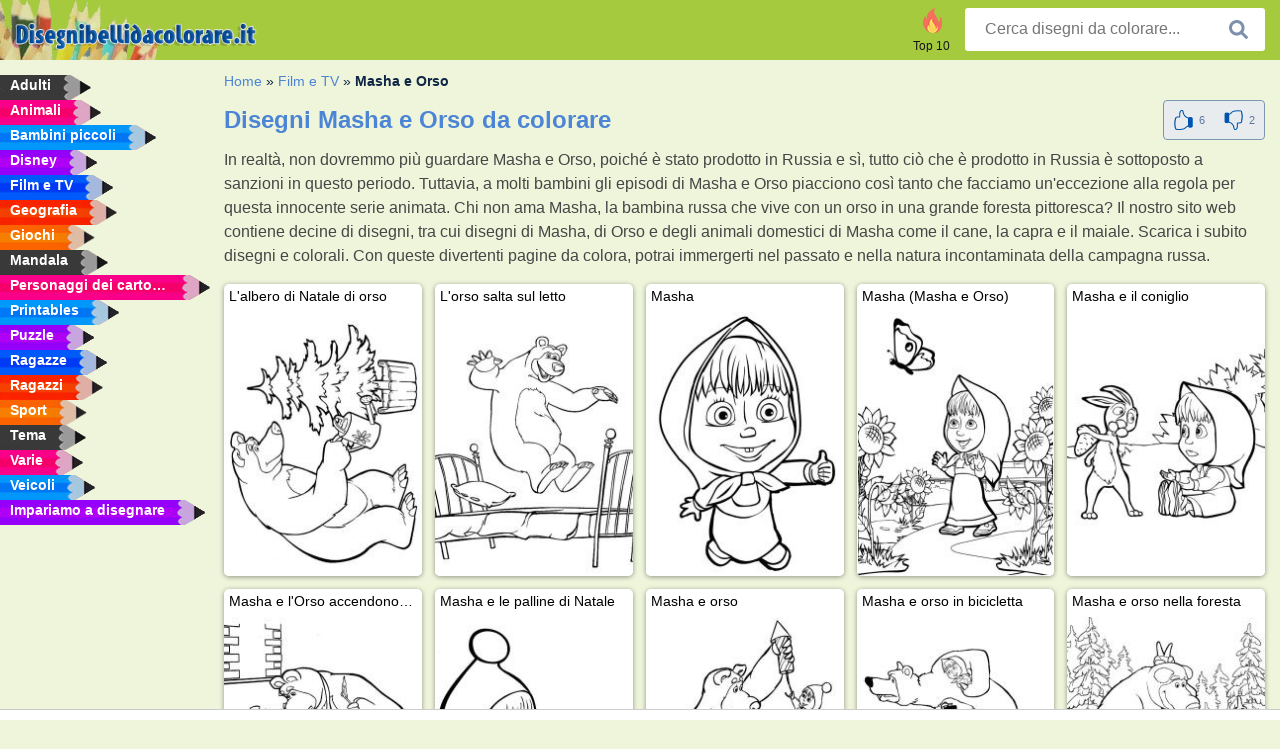

--- FILE ---
content_type: text/html; charset=utf-8
request_url: https://www.disegnibellidacolorare.it/masha-e-orso/
body_size: 4606
content:
<!DOCTYPE html><html lang="it" prefix="og: http://ogp.me/ns#"><head><title>Disegni da colorare di Masha e Orso | Stampa disegni da colorare gratuitamente.</title><meta charset="UTF-8"><meta name="keywords" content=""><meta name="description" content="I disegni da colorare di Masha e Orso . Qui da noi troverai i migliori disegni da colorare di Masha e Orso. Colorali tutti!"><meta name="robots" content="index,follow,all"><link rel="canonical" href="https://www.disegnibellidacolorare.it/masha-e-orso/"><meta name="viewport" content="width=device-width, initial-scale=1"><meta property="og:title" content="Masha e Orso"><meta property="og:type" content="website"><meta property="og:description" content="I disegni da colorare di Masha e Orso . Qui da noi troverai i migliori disegni da colorare di Masha e Orso. Colorali tutti!"><meta property="og:url" content="https://www.disegnibellidacolorare.it/masha-e-orso/"><meta property="og:image" content="https://www.disegnibellidacolorare.it/uploads/rubrieken/masha-en-de-beer.jpg"><link rel="icon" type="image/png" sizes="16x16" href="/templates/all/images/favicon/it/favicon-16x16.png"><link rel="icon" type="image/png" sizes="32x32" href="/templates/all/images/favicon/it/favicon-32x32.png"><link rel="icon" type="image/png" sizes="96x96" href="/templates/all/images/favicon/it/favicon-96x96.png"><link rel="shortcut icon" type="image/x-icon" href="/templates/all/images/favicon/it/favicon.ico"><meta name="theme-color" content="#b2ce68"><meta name="msapplication-navbutton-color" content="#b2ce68"><meta name="apple-mobile-web-app-capable" content="yes"><meta name="apple-mobile-web-app-status-bar-style" content="#b2ce68"><link media="screen" href="/templates/all/css/all.v-1.css" rel="stylesheet"><link rel="dns-prefetch" href="//pagead2.googlesyndication.com"><link rel="dns-prefetch" href="//googleads.g.doubleclick.net"><link rel="dns-prefetch" href="//partner.googleadservices.com"><link rel="dns-prefetch" href="//assets.pinterest.com"><link rel="dns-prefetch" href="//log.pinterest.com"><link rel="dns-prefetch" href="//tpc.googlesyndication.com"><script src="https://tags.refinery89.com/disegnibellidacolorareit.js" async></script><script>DisableCookieBar=true;</script><link rel="alternate" href="https://www.pekneomalovanky.cz/masa-a-medved/" hreflang="cs"><link rel="alternate" href="https://www.leukekleurplaten.nl/masha-en-de-beer/" hreflang="nl"><link rel="alternate" href="https://www.ladnekolorowanki.pl/masza-i-niedzwiedz/" hreflang="pl"><link rel="alternate" href="https://www.desenhocolorir.com.br/masha-e-o-urso/" hreflang="pt"><link rel="alternate" href="https://www.eglenceliboyamasayfalari.com/masa-ile-koca-ayi/" hreflang="tr"><link rel="alternate" href="https://www.plansededesenat.ro/masa-si-ursul/" hreflang="ro"><link rel="alternate" href="https://www.nuttedemalebogssider.dk/masha-og-bjornen/" hreflang="da"><link rel="alternate" href="https://www.besteausmalbilder.de/mascha-und-der-bar/" hreflang="de"><link rel="alternate" href="https://www.dibujosparaimprimir.es/masha-y-el-oso/" hreflang="es"><link rel="alternate" href="https://www.topcoloriages.fr/masha-et-michka/" hreflang="fr"><link rel="alternate" href="https://www.disegnibellidacolorare.it/masha-e-orso/" hreflang="it"><link rel="alternate" href="https://www.vidamkifesto.hu/masa-es-a-medve/" hreflang="hu"><link rel="alternate" href="https://www.roligamalarbilder.se/masha-och-bjornen/" hreflang="se"><link rel="alternate" href="https://www.sotefargeleggingssider.com/masha-og-mishka/" hreflang="no"><link rel="alternate" href="https://www.eglenceliboyamasayfalari.com/masa-ile-koca-ayi/" hreflang="tr"><link rel="alternate" href="https://www.coloringpage.ca/masha-and-the-bear/" hreflang="en-ca" /><link rel="alternate" href="https://ua.funnycoloringpages.com/masha-and-the-bear/" hreflang="uk" /><link rel="alternate" href="https://gr.funnycoloringpages.com/masha-and-the-bear/" hreflang="el" /><link rel="alternate" href="https://www.funnycoloringpages.com/masha-and-the-bear/" hreflang="en-us" /><link rel="alternate" href="https://www.funnycoloringpages.com/masha-and-the-bear/" hreflang="en" /><link rel="alternate" href="https://www.funnycoloringpages.com/masha-and-the-bear/" hreflang="x-default"></head><body><div class="container-fluid notouching" id="wrapper"><div class="row"><header class="dontprint"><div class="col-lg-12 col-xl-9"><a href="/"><img class="brand" src="/templates/all/images/logo/disegnibellidacolorare.it.png" alt="disegnibellidacolorare.it" width="242" height="30"></a><div class="SearchBox-sm d-md-none"><div class="openBtn" onclick="openSearch()"><i class="svg-icon icon-search svg-white svg-sm"></i></div><div id="myOverlay" class="overlay"><span class="close" onclick="closeSearch()" title=""></span><div class="overlay-content"><form action="/cercare/"><input type="text" value="" placeholder="Cerca disegni da colorare..." name="q"><button type="submit"><i class="svg-icon icon-search svg-white svg-lg"></i></button></form></div></div></div><div class="SearchBox"><form class="search-Engine" action="/cercare/"><input type="text" name="q" class="recherche" value="" placeholder="Cerca disegni da colorare..."><button type="submit"><i class="svg-icon icon-search svg-grey svg-lg"></i></button></form></div><div class="header_menu"><ul><li><a href="/top-10/"><i class="icon-header ic-top10"></i><span>Top 10</span></a></li></ul></div><a id="menu-toggle" class="hamburger-box"><div class="hamburger"><span></span><span></span><span></span></div></a></div></header><nav class="sidebar dontprint"><ul class="nav sidebar-nav"><li class="nav-item"><a class="nav-link" href='/adulti/'><span>Adulti</span></a></li><li class="nav-item"><a class="nav-link" href='/animali/'><span>Animali</span></a></li><li class="nav-item"><a class="nav-link" href='/bambini-piccoli/'><span>Bambini piccoli</span></a></li><li class="nav-item"><a class="nav-link" href='/disney/'><span>Disney</span></a></li><li class="nav-item"><a class="nav-link" href='/film-e-tv/'><span>Film e TV</span></a></li><li class="nav-item"><a class="nav-link" href='/geografia/'><span>Geografia</span></a></li><li class="nav-item"><a class="nav-link" href='/giochi/'><span>Giochi</span></a></li><li class="nav-item"><a class="nav-link" href='/mandala/'><span>Mandala</span></a></li><li class="nav-item"><a class="nav-link" href='/personaggi-dei-cartoni-animati/'><span>Personaggi dei cartoni animati</span></a></li><li class="nav-item"><a class="nav-link" href='/printables/'><span>Printables</span></a></li><li class="nav-item"><a class="nav-link" href='/puzzle/'><span>Puzzle</span></a></li><li class="nav-item"><a class="nav-link" href='/ragazze/'><span>Ragazze</span></a></li><li class="nav-item"><a class="nav-link" href='/ragazzi/'><span>Ragazzi</span></a></li><li class="nav-item"><a class="nav-link" href='/sport/'><span>Sport</span></a></li><li class="nav-item"><a class="nav-link" href='/tema/'><span>Tema</span></a></li><li class="nav-item"><a class="nav-link" href='/varie/'><span>Varie</span></a></li><li class="nav-item"><a class="nav-link" href='/veicoli/'><span>Veicoli</span></a></li><li class="nav-item"><a class="nav-link" href="/imparare-a-disegnare/"><span>Impariamo a disegnare</span></a></li><li class="nav-item top-10"><a class="nav-link" href="/top-10/"><span>Top 10</span></a></li></ul></nav><main class="col-xs-12 col-sm-12 col-lg-12 col-xl-12"><div class="row page-content notouching"><div class="col-xs-12 col-sm-12 col-lg-12 col-xl-8 pt-3 pl-4 notouching"><nav class="c-breadcrumbs"><ul class="c-breadcrumbs__list dontprint"><li><a href="/">Home</a>&nbsp;&raquo;&nbsp;</li><li><a href='/film-e-tv/'>Film e TV</a>&nbsp;&raquo;&nbsp;</li><li>Masha e Orso</li></nav><form action="/like/" method="post"><div class="titlebar" itemscope itemtype="http://schema.org/CreativeWorkSeries"><h1 itemprop="name" >Disegni Masha e Orso da colorare </h1><div class="btnbar btnbar-default" id="buttonBar"><div class="rate" itemprop="aggregateRating" itemscope itemtype="http://schema.org/AggregateRating"><span itemprop="bestRating" content="5"></span><span itemprop="worstRating" content="1"></span><span itemprop="ratingCount" content="8"></span><span itemprop="ratingValue" content="3.75"></span><input type="hidden" name="type" value="c"><input type="hidden" name="id" value="340"><input type="hidden" name="u" value="/masha-e-orso/"><input type="hidden" name="secure" value="9ba8800bc996b7443138be9e594a77ad"><button title="Like" class="btn" type="submit" name="like" value="1"><div class="svg-icon icon-thumbs-up svg-blue svg-2x"></div><span class="count">6</span></button><button title="Dislike" class="btn" type="submit" name="like" value="0"><div class="svg-icon icon-thumbs-down svg-blue svg-2x"></div><span class="count">2</span></button></div></div></div></form><p>In realt&agrave;, non dovremmo pi&ugrave; guardare Masha e Orso, poich&eacute; &egrave; stato prodotto in Russia e s&igrave;, tutto ci&ograve; che &egrave; prodotto in Russia &egrave; sottoposto a sanzioni in questo periodo. Tuttavia, a molti bambini gli episodi di Masha e Orso piacciono cos&igrave; tanto che facciamo un'eccezione alla regola per questa innocente serie animata. Chi non ama Masha, la bambina russa che vive con un orso in una grande foresta pittoresca? Il nostro sito web contiene decine di disegni, tra cui disegni di Masha, di Orso e degli animali domestici di Masha come il cane, la capra e il maiale. Scarica i subito disegni e colorali. Con queste divertenti pagine da colora, potrai immergerti nel passato e nella natura incontaminata della campagna russa.</p><div class="grid"><div class="title-card"><a href="/disegno-da-colorare/lalbero-di-natale-di-orso/" title="L&#039;albero di Natale di orso"><div class="content"><div class="name ellipsis">L'albero di Natale di orso</div></div><img loading="lazy" class='image size300x180' src='/resized-images/200/0/uploads/kleurplaten/mishka-de-beer-geeft-kerstboom-water.jpg' alt="L'albero di Natale di orso" /></a></div><div class="title-card"><a href="/disegno-da-colorare/lorso-salta-sul-letto/" title="L&#039;orso salta sul letto"><div class="content"><div class="name ellipsis">L'orso salta sul letto</div></div><img loading="lazy" class='image size300x180' src='/resized-images/200/0/uploads/kleurplaten/de-beer-springt-op-het-bed.jpg' alt="L'orso salta sul letto" /></a></div><div class="title-card"><a href="/disegno-da-colorare/masha/" title="Masha"><div class="content"><div class="name ellipsis">Masha</div></div><img loading="lazy" class='image size300x180' src='/resized-images/200/0/uploads/kleurplaten/1_masha.jpg' alt="Masha" /></a></div><div class="title-card"><a href="/disegno-da-colorare/masha-masha-e-orso/" title="Masha (Masha e Orso)"><div class="content"><div class="name ellipsis">Masha (Masha e Orso)</div></div><img loading="lazy" class='image size300x180' src='/resized-images/200/0/uploads/kleurplaten/masha.jpg' alt="Masha (Masha e Orso)" /></a></div><div class="title-card"><a href="/disegno-da-colorare/masha-e-il-coniglio/" title="Masha e il coniglio"><div class="content"><div class="name ellipsis">Masha e il coniglio</div></div><img loading="lazy" class='image size300x180' src='/resized-images/200/0/uploads/kleurplaten/het-konijn-en-masha.jpg' alt="Masha e il coniglio" /></a></div><div class="title-card"><a href="/disegno-da-colorare/masha-e-lorso-accendono-il-camino/" title="Masha e l&#039;Orso accendono il camino"><div class="content"><div class="name ellipsis">Masha e l'Orso accendono il camino</div></div><img loading="lazy" class='image size300x180' src='/resized-images/200/0/uploads/kleurplaten/masha-en-de-beer-steken-de-open-haard-aan.jpg' alt="Masha e l'Orso accendono il camino" /></a></div><div class="title-card"><a href="/disegno-da-colorare/masha-e-le-palline-di-natale/" title="Masha e le palline di Natale"><div class="content"><div class="name ellipsis">Masha e le palline di Natale</div></div><img loading="lazy" class='image size300x180' src='/resized-images/200/0/uploads/kleurplaten/masha-en-kerstballen.jpg' alt="Masha e le palline di Natale" /></a></div><div class="title-card"><a href="/disegno-da-colorare/lorso-mishka-e-masha/" title="Masha e orso"><div class="content"><div class="name ellipsis">Masha e orso</div></div><img loading="lazy" class='image size300x180' src='/resized-images/200/0/uploads/kleurplaten/mishka-de-beer-en-masha.jpg' alt="Masha e orso" /></a></div><div class="title-card"><a href="/disegno-da-colorare/masha-e-orso-in-bicicletta/" title="Masha e orso in bicicletta"><div class="content"><div class="name ellipsis">Masha e orso in bicicletta</div></div><img loading="lazy" class='image size300x180' src='/resized-images/200/0/uploads/kleurplaten/mishka-en-masha-op-de-fiets.jpg' alt="Masha e orso in bicicletta" /></a></div><div class="title-card"><a href="/disegno-da-colorare/masha-e-orso-nella-foresta/" title="Masha e orso nella foresta"><div class="content"><div class="name ellipsis">Masha e orso nella foresta</div></div><img loading="lazy" class='image size300x180' src='/resized-images/200/0/uploads/kleurplaten/mishka-de-beer-en-masha-in-het-bos.jpg' alt="Masha e orso nella foresta" /></a></div><div class="title-card"><a href="/disegno-da-colorare/masha-e-orso-pescano/" title="Masha e orso pescano"><div class="content"><div class="name ellipsis">Masha e orso pescano</div></div><img loading="lazy" class='image size300x180' src='/resized-images/200/0/uploads/kleurplaten/masha-en-de-beer-vissen.jpg' alt="Masha e orso pescano" /></a></div><div class="title-card"><a href="/disegno-da-colorare/masha-e-orso-salutano/" title="Masha e orso salutano"><div class="content"><div class="name ellipsis">Masha e orso salutano</div></div><img loading="lazy" class='image size300x180' src='/resized-images/200/0/uploads/kleurplaten/masha-en-mishka-zwaaien.jpg' alt="Masha e orso salutano" /></a></div><div class="title-card"><a href="/disegno-da-colorare/masha-sul-ghiaccio/" title="Masha sul ghiaccio"><div class="content"><div class="name ellipsis">Masha sul ghiaccio</div></div><img loading="lazy" class='image size300x180' src='/resized-images/200/0/uploads/kleurplaten/masha-op-het-ijs.jpg' alt="Masha sul ghiaccio" /></a></div><div class="title-card"><a href="/disegno-da-colorare/orso/" title="Orso"><div class="content"><div class="name ellipsis">Orso</div></div><img loading="lazy" class='image size300x180' src='/resized-images/200/0/uploads/kleurplaten/mishka-de-beer.jpg' alt="Orso" /></a></div><div class='coloring_ads_big'><ins class="adsbygoogle"
data-ad-client="ca-pub-0303776299096482"
data-ad-slot="8798251108"
data-ad-format="auto"
data-full-width-responsive="true"></ins><script>
(adsbygoogle = window.adsbygoogle || []).push({});
</script></div><div class="title-card"><a href="/disegno-da-colorare/orso-abbraccia-masha/" title="Orso abbraccia Masha"><div class="content"><div class="name ellipsis">Orso abbraccia Masha</div></div><img loading="lazy" class='image size300x180' src='/resized-images/200/0/uploads/kleurplaten/mishka-de-beer-knuffelt-masha.jpg' alt="Orso abbraccia Masha" /></a></div><div class="title-card"><a href="/disegno-da-colorare/orso-e-coniglio-che-annaffiano-i-fiori/" title="Orso e coniglio che annaffiano i fiori"><div class="content"><div class="name ellipsis">Orso e coniglio che annaffiano i fiori</div></div><img loading="lazy" class='image size300x180' src='/resized-images/200/0/uploads/kleurplaten/de-beer-en-het-konijn-geven-bloemen-water.jpg' alt="Orso e coniglio che annaffiano i fiori" /></a></div></div><footer class="footer dontprint"><hr class="my-2" /><div class="align-items-center"><div class="text-md-right"><a class='footerlinks' href='/genitori/'>Genitori</a><a class='footerlinks' href='/termini-duso/'>Termini D'Uso</a><a class='footerlinks' href='/contatti/'>Contatti</a><div class="lang"><div class="curr-lang"><div class="it-flag curr-flag"></div></div><ul class="drop-down-list"><li><a class="cs url_cz" href="https://www.pekneomalovanky.cz/masa-a-medved/" target="_blank" title="Čeština">Čeština</a></li><li><a class="da url_dk" href="https://www.nuttedemalebogssider.dk/masha-og-bjornen/" target="_blank" title="Dansk">Dansk</a></li><li><a class="de url_de" href="https://www.besteausmalbilder.de/mascha-und-der-bar/" target="_blank" title="Deutsch">Deutsch</a></li><li><a class="en url_en" href="https://www.funnycoloringpages.com/masha-and-the-bear/" target="_blank" title="English">English</a></li><li><a class="ca url_en" href="https://www.coloringpage.ca/masha-and-the-bear/" target="_blank" title="English (Canada)">English (Canada)</a></li><li><a class="gr url_gr" href="https://www.gr.funnycoloringpages.com/masha-and-the-bear/" target="_blank" title="Ελληνικά">Ελληνικά</a></li><li><a class="es url_es" href="https://www.dibujosparaimprimir.es/masha-y-el-oso/" target="_blank" title="Español">Español</a></li><li><a class="fr url_fr" href="https://www.topcoloriages.fr/masha-et-michka/" target="_blank" title="Français">Français</a></li><li><a class="hu url_hu" href="https://www.vidamkifesto.hu/masa-es-a-medve/" target="_blank" title="Magyar">Magyar</a></li><li><a class="nl url" href="https://www.leukekleurplaten.nl/masha-en-de-beer/" target="_blank" title="Nederlands">Nederlands</a></li><li><a class="no url_no" href="https://www.sotefargeleggingssider.com/masha-og-mishka/" target="_blank" title="Norsk">Norsk</a></li><li><a class="pl url_pl" href="https://www.ladnekolorowanki.pl/masza-i-niedzwiedz/" target="_blank" title="Polski">Polski</a></li><li><a class="pt url_pt" href="https://www.desenhocolorir.com.br/masha-e-o-urso/" target="_blank" title="Português">Português</a></li><li><a class="ro url_ro" href="https://www.plansededesenat.ro/masa-si-ursul/" target="_blank" title="Română">Română</a></li><li><a class="se url_se" href="https://www.roligamalarbilder.se/masha-och-bjornen/" target="_blank" title="Svenska">Svenska</a></li><li><a class="tr url_tr" href="https://www.eglenceliboyamasayfalari.com/masa-ile-koca-ayi/" target="_blank" title="Türkçe">Türkçe</a></li><li><a class="ua url_ua" href="https://www.ua.funnycoloringpages.com/masha-and-the-bear/" target="_blank" title="Українська">Українська</a></li></ul></div></div></div></footer></div><div class="d-none d-xl-block dontprint col-xl-4 pl-0 pt-3"><div class="sidebar300600 ads"><div class="ad_holder"></div></div></div></div></main></div></div><script>
function checkAdSizes(){
ads = [];
ads.push([300,200]);
ads.push([300,50]);
ads.push([300,100]);
ads.push([250,250]);
ads.push([200,200]);
ads.push([300,250]);
ads.push([336,280]);
ads.push([728,90]);
ads.push([970,90]);
ads.push([448,60]);
ads.push([300,600]);
ads.push([160,600]);
adholders = document.getElementsByClassName("ads");
for(i=0; i < adholders.length; i++){
width = adholders[i].offsetWidth;
height =adholders[i].offsetHeight;
console.log(width,height);
largestSize = 0;
for(a=0; a < ads.length; a++){
adWidth = ads[a][0];
adHeight = ads[a][1];
adSize = adWidth * adHeight;
if(adWidth <= width && adHeight <= height){
// this one fits.
if(adSize > largestSize){
largestSize = adSize;
adholders[i].querySelector(".ad_holder").setAttribute("data-msg","Adsize works! "+width+"x"+height+" Choosen ad size: "+adWidth+"x"+adHeight+"");
adholders[i].querySelector(".ad_holder").style.minWidth = adWidth + "px";
adholders[i].querySelector(".ad_holder").style.minHeight = adHeight + "px";
}
}
}
if(largestSize == 0){
adholders[i].querySelector(".ad_holder").setAttribute("data-msg","Cant find ad size for this "+width+"x"+height+" is too small");
}
}
}
checkAdSizes();
window.onresize = checkAdSizes;
</script><script src="/templates/all/all.js"></script><div class="websitename">www.disegnibellidacolorare.it</div><script>window.startDate = Date.now();</script><script src="/assets/stats/stats.js"></script></body></html>

--- FILE ---
content_type: text/json;charset=UTF-8
request_url: https://www.disegnibellidacolorare.it/assets/stats/s.php
body_size: -147
content:
{"private_key":"57600fc5f44704d9d383dd0e365a0e2d__1768887661","message":"!"}